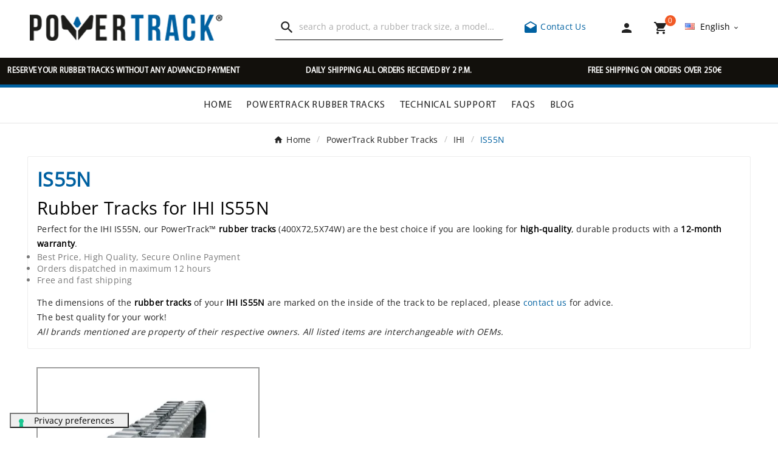

--- FILE ---
content_type: text/html; charset=utf-8
request_url: https://www.powertrack.it/en/2370-IS55N
body_size: 14570
content:
 

<!doctype html><html lang="en"><head><script>(function(w,i,g){w[g]=w[g]||[];if(typeof w[g].push=='function')w[g].push(i)})
(window,'GTM-TMS59SQ','google_tags_first_party');</script><script>(function(w,d,s,l){w[l]=w[l]||[];(function(){w[l].push(arguments);})('set', 'developer_id.dY2E1Nz', true);
		var f=d.getElementsByTagName(s)[0],
		j=d.createElement(s);j.async=true;j.src='/z3a3/';
		f.parentNode.insertBefore(j,f);
		})(window,document,'script','dataLayer');</script><link rel="preload" href="//s2.staticpowertrack.com/themes/v1_bicycle_95_child/assets/fonts/OpenSans/OpenSans-Regular.woff2" as="font" type="font/woff2" crossorigin="anonymous" /><link rel="preload" href="//s2.staticpowertrack.com/themes/v1_bicycle_95_child/assets/fonts/BebasNeue/BebasNeue-Regular.woff2" as="font" type="font/woff2" crossorigin="anonymous" /><link rel="preload" href="//s2.staticpowertrack.com/themes/v1_bicycle_95_child/assets/fonts/Myriad/MYRIADPRO-REGULAR.woff2" as="font" type="font/woff2" crossorigin="anonymous" /><link rel="preload" href="//s2.staticpowertrack.com/themes/v1_bicycle_95_child/assets/css/570eb83859dc23dd0eec423a49e147fe.woff2" as="font" type="font/woff2" crossorigin="anonymous" />    <!-- Meta Pixel Code -->
    <script>
    !function(f,b,e,v,n,t,s)
    {if(f.fbq)return;n=f.fbq=function(){n.callMethod?
    n.callMethod.apply(n,arguments):n.queue.push(arguments)};
    if(!f._fbq)f._fbq=n;n.push=n;n.loaded=!0;n.version='2.0';
    n.queue=[];t=b.createElement(e);t.async=!0;
    t.src=v;s=b.getElementsByTagName(e)[0];
    s.parentNode.insertBefore(t,s)}(window, document,'script',
    'https://connect.facebook.net/en_US/fbevents.js');
    fbq('init', '335002753855246');
    fbq('track', 'PageView');
    </script>
    <noscript><img height="1" width="1" style="display:none"
    src="https://www.facebook.com/tr?id=335002753855246&ev=PageView&noscript=1"
    /></noscript>
    <!-- End Meta Pixel Code -->
    <meta charset="utf-8"><meta http-equiv="x-ua-compatible" content="ie=edge"><script type="application/ld+json">
  {
    "@context": "https://schema.org",
    "@type": "Organization",
    "name" : "PowerTrack",
    "url" : "https://www.powertrack.it/en/",
    "logo": {
      "@type": "ImageObject",
      "url":"https://s2.staticpowertrack.com/img/logo-16802775822.png"
    }
  }
</script>

<script type="application/ld+json">
  {
    "@context": "https://schema.org",
    "@type": "WebPage",
    "isPartOf": {
      "@type": "WebSite",
      "url":  "https://www.powertrack.it/en/",
      "name": "PowerTrack"
    },
    "name": "Rubber Tracks for IHI IS55N (400X72,5X74W) - Powertrack",
    "url":  "https://www.powertrack.it/en/2370-IS55N"
  }
</script>


  <script type="application/ld+json">
    {
      "@context": "https://schema.org",
      "@type": "BreadcrumbList",
      "itemListElement": [
                      {
              "@type": "ListItem",
              "position": 1,
              "name": "Home",
              "item": "https://www.powertrack.it/en/"
              },                        {
              "@type": "ListItem",
              "position": 2,
              "name": "PowerTrack Rubber Tracks",
              "item": "https://www.powertrack.it/en/12-powertrack-rubber-tracks"
              },                        {
              "@type": "ListItem",
              "position": 3,
              "name": "IHI",
              "item": "https://www.powertrack.it/en/2134-IHI"
              },                        {
              "@type": "ListItem",
              "position": 4,
              "name": "IS55N",
              "item": "https://www.powertrack.it/en/2370-IS55N"
              }            ]
          }
  </script>
<script type="application/ld+json">
{
	"@context": "https://schema.org",
	"@type": "ItemList",
	"name": "Rubber Tracks for IHI IS55N (400X72,5X74W) - Powertrack",
	"numberOfItems": 1,
	"itemListElement": [
				{
			"@type": "ListItem",
			"position": 1,
			"name": "Rubber track 400x72,5x74w",
			"url": "https://www.powertrack.it/en/powertrack-rubber-tracks/1973-rubber-tracks-for-miniexcavators-400x725x74w-0793596794070.html"
			}		]
}
</script>

<title>Rubber Tracks for IHI IS55N (400X72,5X74W) - Powertrack</title><script data-keepinline="true">
    var ajaxGetProductUrl = '//www.powertrack.it/en/module/cdc_googletagmanager/async';
    var ajaxShippingEvent = 1;
    var ajaxPaymentEvent = 1;

/* datalayer */
dataLayer = window.dataLayer || [];
    let cdcDatalayer = {"pageCategory":"category","event":"view_item_list","ecommerce":{"currency":"EUR","items":[{"item_name":"Rubber track 400x72,5x74w","item_id":"1973","price":"680","price_tax_exc":"680","price_tax_inc":"829.6","item_brand":"Powertrack","item_category":"PowerTrack Rubber Tracks","item_list_name":"IS55N","item_list_id":"cat_2370","index":1,"quantity":1,"google_business_vertical":"retail"}]}};
    dataLayer.push(cdcDatalayer);

/* call to GTM Tag */
(function(w,d,s,l,i){w[l]=w[l]||[];w[l].push({'gtm.start':
new Date().getTime(),event:'gtm.js'});var f=d.getElementsByTagName(s)[0],
j=d.createElement(s),dl=l!='dataLayer'?'&l='+l:'';j.async=true;j.src=
'https://www.googletagmanager.com/gtm.js?id='+i+dl;f.parentNode.insertBefore(j,f);
})(window,document,'script','dataLayer','GTM-TMS59SQ');

/* async call to avoid cache system for dynamic data */
dataLayer.push({
  'event': 'datalayer_ready'
});
</script><meta name="description" content="PowerTrack rubber tracks for IHI IS55N: high quality, durability guaranteed 12 months. Best price and free shipping. OEM interchangeable tracks."><meta name="keywords" content="IHI, IS55N, 400X72,5X74W, PowerTrack, rubber tracks, high quality, durability, 12 months warranty, best price, free shipping, OEM interchangeable tracks"><link rel="canonical" href="https://www.powertrack.it/en/2370-IS55N"><link rel="alternate" href="https://www.powertrack.it/it/2370-IS55N" hreflang="it"><link rel="alternate" href="https://www.powertrack.it/en/2370-IS55N" hreflang="en-us"><link rel="alternate" href="https://www.powertrack.it/en/2370-IS55N" hreflang="x-default"><meta property="og:title" content="Rubber Tracks for IHI IS55N (400X72,5X74W) - Powertrack" /><meta property="og:description" content="PowerTrack rubber tracks for IHI IS55N: high quality, durability guaranteed 12 months. Best price and free shipping. OEM interchangeable tracks." /><meta property="og:url" content="https://www.powertrack.it/en/2370-IS55N" /><meta property="og:site_name" content="PowerTrack" /><meta property="og:type" content="website" /><meta name="viewport" content="width=device-width, initial-scale=1"><link rel="apple-touch-icon" sizes="180x180" href="/apple-touch-icon.png?1680788459"><link rel="icon" type="image/png" sizes="32x32" href="/favicon-32x32.png?1680788459"><link rel="icon" type="image/png" sizes="16x16" href="/favicon-16x16.png?1680788459"><link rel="manifest" href="/site.webmanifest?1680788459"><link rel="mask-icon" href="/safari-pinned-tab.svg?1680788459" color="#5bbad5"><meta name="msapplication-TileColor" content="#da532c"><meta name="theme-color" content="#ffffff"><link rel="stylesheet" href="https://s1.staticpowertrack.com/themes/v1_bicycle_95_child/assets/cache/theme-fbde18132.css" type="text/css" media="all"><link rel="stylesheet" href="//s2.staticpowertrack.com/themes/v1_bicycle_95_child/assets/css/custom_v1_bicycle_95_child.css" type="text/css" media="all"><style>.tvfooter-product-sticky-bottom.sticky{
display:none;
}</style><script>var ASSearchUrl = "https:\/\/www.powertrack.it\/en\/module\/pm_advancedsearch4\/advancedsearch4";var TVCMSCUSTOMSETTING_BOTTOM_OPTION = "0";var TVCMSCUSTOMSETTING_DARK_MODE_INPUT = "0";var TVCMSCUSTOMSETTING_HOVER_IMG = "0";var TVCMSCUSTOMSETTING_MAIN_MENU_STICKY = "1";var TVCMSCUSTOMSETTING_PRODUCT_PAGE_BOTTOM_STICKY_STATUS = "0";var TVCMSCUSTOMSETTING_VERTICAL_MENU_OPEN = "0";var TVCMSCUSTOMSETTING_WOW_JS = "0";var TVCMSCUSTOMSETTING_iso_code_country = false;var TVCMSFRONTSIDE_THEME_SETTING_SHOW = false;var as4_orderBySalesAsc = "Sales: Lower first";var as4_orderBySalesDesc = "Sales: Highest first";var baseDir = "https:\/\/www.powertrack.it\/";var getThemeOptionsLink = "https:\/\/www.powertrack.it\/en\/module\/tvcmsthemeoptions\/default";var gettvcmsmegamenulink = "https:\/\/www.powertrack.it\/en\/module\/tvcmsmegamenu\/default";var gettvcmsspecialproductslink = "https:\/\/www.powertrack.it\/en\/module\/tvcmsspecialproducts\/default";var gettvcmstabproductslink = "https:\/\/www.powertrack.it\/en\/module\/tvcmstabproducts\/default";var prestashop = {"cart":{"products":[],"totals":{"total":{"type":"total","label":"Total","amount":0,"value":"\u20ac0.00"},"total_including_tax":{"type":"total","label":"Total (VAT incl.)","amount":0,"value":"\u20ac0.00"},"total_excluding_tax":{"type":"total","label":"Total (VAT excl.)","amount":0,"value":"\u20ac0.00"}},"subtotals":{"products":{"type":"products","label":"Subtotal","amount":0,"value":"\u20ac0.00"},"discounts":null,"shipping":{"type":"shipping","label":"Shipping","amount":0,"value":""},"tax":{"type":"tax","label":"VAT incl.","amount":0,"value":"\u20ac0.00"}},"products_count":0,"summary_string":"0 items","vouchers":{"allowed":1,"added":[]},"discounts":[],"minimalPurchase":0,"minimalPurchaseRequired":""},"currency":{"id":1,"name":"Euro","iso_code":"EUR","iso_code_num":"978","sign":"\u20ac"},"customer":{"lastname":"","firstname":"","email":"","birthday":"0000-00-00","newsletter":"0","newsletter_date_add":"0000-00-00 00:00:00","optin":"0","website":null,"company":null,"siret":null,"ape":null,"is_logged":false,"gender":{"type":null,"name":null},"addresses":[]},"language":{"name":"English (English)","iso_code":"en","locale":"en-US","language_code":"en-us","is_rtl":"0","date_format_lite":"m\/d\/Y","date_format_full":"m\/d\/Y H:i:s","id":2},"page":{"title":"","canonical":"https:\/\/www.powertrack.it\/en\/2370-IS55N","meta":{"title":"Rubber Tracks for IHI IS55N (400X72,5X74W) - Powertrack","description":"PowerTrack rubber tracks for IHI IS55N: high quality, durability guaranteed 12 months. Best price and free shipping. OEM interchangeable tracks.","keywords":"IHI, IS55N, 400X72,5X74W, PowerTrack, rubber tracks, high quality, durability, 12 months warranty, best price, free shipping, OEM interchangeable tracks","robots":"index"},"page_name":"category","body_classes":{"lang-en":true,"lang-rtl":false,"country-IT":true,"currency-EUR":true,"layout-left-column":true,"page-category":true,"tax-display-enabled":true,"category-id-2370":true,"category-IS55N":true,"category-id-parent-2134":true,"category-depth-level-4":true},"admin_notifications":[]},"shop":{"name":"PowerTrack","logo":"https:\/\/s2.staticpowertrack.com\/img\/logo-16802775822.png","stores_icon":"https:\/\/s2.staticpowertrack.com\/img\/logo_stores.png","favicon":"https:\/\/s2.staticpowertrack.com\/img\/favicon.ico"},"urls":{"base_url":"https:\/\/www.powertrack.it\/","current_url":"https:\/\/www.powertrack.it\/en\/2370-IS55N","shop_domain_url":"https:\/\/www.powertrack.it","img_ps_url":"https:\/\/s2.staticpowertrack.com\/img\/","img_cat_url":"https:\/\/s1.staticpowertrack.com\/img\/c\/","img_lang_url":"https:\/\/s3.staticpowertrack.com\/img\/l\/","img_prod_url":"https:\/\/s2.staticpowertrack.com\/img\/p\/","img_manu_url":"https:\/\/s3.staticpowertrack.com\/img\/m\/","img_sup_url":"https:\/\/s1.staticpowertrack.com\/img\/su\/","img_ship_url":"https:\/\/s3.staticpowertrack.com\/img\/s\/","img_store_url":"https:\/\/s1.staticpowertrack.com\/img\/st\/","img_col_url":"https:\/\/s3.staticpowertrack.com\/img\/co\/","img_url":"https:\/\/s3.staticpowertrack.com\/themes\/v1_bicycle_95_child\/assets\/img\/","css_url":"https:\/\/s1.staticpowertrack.com\/themes\/v1_bicycle_95_child\/assets\/css\/","js_url":"https:\/\/s1.staticpowertrack.com\/themes\/v1_bicycle_95_child\/assets\/js\/","pic_url":"https:\/\/s2.staticpowertrack.com\/upload\/","pages":{"address":"https:\/\/www.powertrack.it\/en\/address","addresses":"https:\/\/www.powertrack.it\/en\/addresses","authentication":"https:\/\/www.powertrack.it\/en\/login","cart":"https:\/\/www.powertrack.it\/en\/cart","category":"https:\/\/www.powertrack.it\/en\/index.php?controller=category","cms":"https:\/\/www.powertrack.it\/en\/index.php?controller=cms","contact":"https:\/\/www.powertrack.it\/en\/contact-us","discount":"https:\/\/www.powertrack.it\/en\/discount","guest_tracking":"https:\/\/www.powertrack.it\/en\/guest-tracking","history":"https:\/\/www.powertrack.it\/en\/order-history","identity":"https:\/\/www.powertrack.it\/en\/identity","index":"https:\/\/www.powertrack.it\/en\/","my_account":"https:\/\/www.powertrack.it\/en\/my-account","order_confirmation":"https:\/\/www.powertrack.it\/en\/order-confirmation","order_detail":"https:\/\/www.powertrack.it\/en\/order-detail","order_follow":"https:\/\/www.powertrack.it\/en\/order-follow","order":"https:\/\/www.powertrack.it\/en\/order","order_return":"https:\/\/www.powertrack.it\/en\/index.php?controller=order-return","order_slip":"https:\/\/www.powertrack.it\/en\/credit-slip","pagenotfound":"https:\/\/www.powertrack.it\/en\/page-not-found","password":"https:\/\/www.powertrack.it\/en\/password-recovery","pdf_invoice":"https:\/\/www.powertrack.it\/en\/index.php?controller=pdf-invoice","pdf_order_return":"https:\/\/www.powertrack.it\/en\/index.php?controller=pdf-order-return","pdf_order_slip":"https:\/\/www.powertrack.it\/en\/index.php?controller=pdf-order-slip","prices_drop":"https:\/\/www.powertrack.it\/en\/prices-drop","product":"https:\/\/www.powertrack.it\/en\/index.php?controller=product","search":"https:\/\/www.powertrack.it\/en\/search","sitemap":"https:\/\/www.powertrack.it\/en\/sitemap","stores":"https:\/\/www.powertrack.it\/en\/stores","supplier":"https:\/\/www.powertrack.it\/en\/supplier","register":"https:\/\/www.powertrack.it\/en\/login?create_account=1","order_login":"https:\/\/www.powertrack.it\/en\/order?login=1"},"alternative_langs":{"it":"https:\/\/www.powertrack.it\/it\/2370-IS55N","en-us":"https:\/\/www.powertrack.it\/en\/2370-IS55N"},"theme_assets":"\/themes\/v1_bicycle_95_child\/assets\/","actions":{"logout":"https:\/\/www.powertrack.it\/en\/?mylogout="},"no_picture_image":{"bySize":{"side_product_default":{"url":"https:\/\/s1.staticpowertrack.com\/img\/p\/default-side_product_default.jpg","width":86,"height":86},"small_default":{"url":"https:\/\/s2.staticpowertrack.com\/img\/p\/default-small_default.jpg","width":98,"height":98},"cart_default":{"url":"https:\/\/s1.staticpowertrack.com\/img\/p\/default-cart_default.jpg","width":125,"height":125},"add_cart_def":{"url":"https:\/\/s1.staticpowertrack.com\/img\/p\/default-add_cart_def.jpg","width":200,"height":200},"sp_pd_main_img":{"url":"https:\/\/s2.staticpowertrack.com\/img\/p\/default-sp_pd_main_img.jpg","width":365,"height":225},"pd_custom":{"url":"https:\/\/s2.staticpowertrack.com\/img\/p\/default-pd_custom.jpg","width":452,"height":452},"home_default":{"url":"https:\/\/s3.staticpowertrack.com\/img\/p\/default-home_default.jpg","width":513,"height":513},"medium_default":{"url":"https:\/\/s2.staticpowertrack.com\/img\/p\/default-medium_default.jpg","width":513,"height":513},"pd4_def":{"url":"https:\/\/s3.staticpowertrack.com\/img\/p\/default-pd4_def.jpg","width":724,"height":724},"large_default":{"url":"https:\/\/s1.staticpowertrack.com\/img\/p\/default-large_default.jpg","width":800,"height":800}},"small":{"url":"https:\/\/s1.staticpowertrack.com\/img\/p\/default-side_product_default.jpg","width":86,"height":86},"medium":{"url":"https:\/\/s2.staticpowertrack.com\/img\/p\/default-pd_custom.jpg","width":452,"height":452},"large":{"url":"https:\/\/s1.staticpowertrack.com\/img\/p\/default-large_default.jpg","width":800,"height":800},"legend":""}},"configuration":{"display_taxes_label":true,"display_prices_tax_incl":true,"is_catalog":false,"show_prices":true,"opt_in":{"partner":false},"quantity_discount":{"type":"discount","label":"Unit discount"},"voucher_enabled":1,"return_enabled":0},"field_required":[],"breadcrumb":{"links":[{"title":"Home","url":"https:\/\/www.powertrack.it\/en\/"},{"title":"PowerTrack Rubber Tracks","url":"https:\/\/www.powertrack.it\/en\/12-powertrack-rubber-tracks"},{"title":"IHI","url":"https:\/\/www.powertrack.it\/en\/2134-IHI"},{"title":"IS55N","url":"https:\/\/www.powertrack.it\/en\/2370-IS55N"}],"count":4},"link":{"protocol_link":"https:\/\/","protocol_content":"https:\/\/"},"time":1768470083,"static_token":"8f39ab9ffadde3f746265a7f079dc746","token":"3b1db80f6129235cab7388091b9b4b4b","debug":false,"modules":{"powertrackmodulevarious":null}};var static_token = "8f39ab9ffadde3f746265a7f079dc746";var tvMainSmartSpeed = "600";var tvcms_base_dir = "https:\/\/www.powertrack.it\/";var tvcms_setting = true;var tvthemename = "v1_bicycle_95_child";</script><script>
                var jprestaUpdateCartDirectly = 1;
                var jprestaUseCreativeElements = 0;
                </script><script>
pcRunDynamicModulesJs = function() {
// Autoconf - 2025-04-05T15:56:53+00:00
// blockwishlist
if (typeof productsAlreadyTagged != 'undefined') {
    productsAlreadyTagged.forEach(function(product) {
        let selector = `[data-id-product="${product.id_product}"] .wishlist-button-add`;
        let elements = document.querySelectorAll(selector); 
        elements.forEach(function(element) {
            if (element && element.__vue__) {
                element.__vue__.toggleCheck();
                element.__vue__.idList = parseInt(product.id_wishlist);
            }
        });
    });
}
// productcomments
if ($.fn.rating) $('input.star').rating();
if ($.fn.rating) $('.auto-submit-star').rating();
if ($.fn.fancybox) $('.open-comment-form').fancybox({'hideOnContentClick': false});
// ps_shoppingcart
// Cart is refreshed from HTML to be faster
};</script><script type="text/javascript">
                var cart_url = '//www.powertrack.it/en/cart?action=show';
        </script>
<link rel="dns-prefetch" href="https://www.powertrack.it" /><link rel="preconnect" href="https://s1.staticpowertrack.com/" crossorigin><link rel="preconnect" href="https://s2.staticpowertrack.com/" crossorigin><link rel="preconnect" href="https://s3.staticpowertrack.com/" crossorigin><link rel="preconnect" href="https://fonts.gstatic.com" crossorigin><link rel="preconnect" href="https://images.staticpowertrack.com/" crossorigin><link as="style" rel="stylesheet preload" type="text/css" href="//s2.staticpowertrack.com/themes/v1_bicycle_95_child/assets/css/material-fonts.css" /><link as="style" rel="stylesheet preload" type="text/css" href="//s2.staticpowertrack.com/themes/v1_bicycle_95_child/assets/css/poppins.css" />
</head><body id="category" class="lang-en country-it currency-eur layout-left-column page-category tax-display-enabled category-id-2370 category-is55n category-id-parent-2134 category-depth-level-4 text1-dark  text2-dark"  data-mouse-hover-img='0' data-menu-sticky='1'><!-- Google Tag Manager (noscript) -->
<noscript><iframe src="https://www.googletagmanager.com/ns.html?id=GTM-TMS59SQ"
height="0" width="0" style="display:none;visibility:hidden"></iframe></noscript>
<!-- End Google Tag Manager (noscript) -->
<main><div class="tv-main-div " ><header id="header">    <div class="tvcmsdesktop-top-header-wrapper header-2" data-header-layout="2"><div class='tvheader-offer-wrapper tvforce-hide'></div><div class='container-fluid tvcmsdesktop-top-second hidden-md-down'><div class="container"><div class="row tvcmsdesktop-top-header-box"><div class='col-lg-4 col-md-4 col-xl-4 col-sm-12 tvcms-header-logo-wrapper'><div class="hidden-sm-down tvcms-header-logo" id="tvcmsdesktop-logo"><div class="tv-header-logo"><a href="https://www.powertrack.it/en/"><img class="logo img-responsive" src="https://s2.staticpowertrack.com/img/logo-16802775822.png" alt="PowerTrack" width="321" height="43" style="width: 321px; aspect-ratio: 321 / 43"></a></div></div></div><div class="col-lg-4 col-md-4 col-xl-4 col-sm-12 tvcmsheader-search"><div class='tvcmssearch-wrapper' id="_desktop_search">    <div class="search-widget tvcmsheader-search" data-search-controller-url="//www.powertrack.it/en/search"><div class="tvsearch-top-wrapper"><div class="tvheader-sarch-display"><div class="tvheader-search-display-icon"><div class="tvsearch-open"><i class='material-icons'>&#xe8b6;</i></div><div class="tvsearch-close"><i class='material-icons'>&#xe5cd;</i></div></div></div><div class="tvsearch-header-display-wrappper tvsearch-header-display-full"><form method="get" action="//www.powertrack.it/en/search"><input type="hidden" name="controller" value="search" /><div class="tvheader-top-search-wrapper"><button type="submit" class="tvheader-search-btn" aria-label="Search"><i class='material-icons'>&#xe8b6;</i></button></div><div class="tvheader-top-search"><div class="tvheader-top-search-wrapper-info-box"><input type="text" name="s" class='tvcmssearch-words' placeholder="search a product, a rubber track size, a model…" aria-label="Search" autocomplete="off" /></div></div></form><div class='tvsearch-result'></div></div></div></div></div></div><div class="col-lg-4 col-md-4 col-xl-4 col-sm-12 tvcmsheader-nav-right"><div class="phone-block"><a href="https://www.powertrack.it/en/contact-us" title="Contact Us"><i class="material-icons">&#xe151;</i> Contact Us</a></div><div class="tv-contact-account-cart-wrapper"><div id='tvcmsdesktop-account-button'><div class="tv-header-account tv-account-wrapper tvcms-header-myaccount"><button class="btn-unstyle tv-myaccount-btn tv-myaccount-btn-desktop" name="User Icon" aria-label="User Icon"><a href="https://www.powertrack.it/en/my-account" class="tvmyccount"><i class="material-icons">&#xe7fd;</i></a></button><ul class="dropdown-menu tv-account-dropdown tv-dropdown"><li class="tvcms-signin"><div id="dyn6968b64389185" class="dynhook pc_displayNavCustomerSignInBlock_19" data-module="19" data-hook="displayNavCustomerSignInBlock" data-hooktype="w" data-hookargs=""><div class="loadingempty"></div><div id="tvcmsdesktop-user-info" class="tvcms-header-sign user-info tvheader-sign"><a href="https://www.powertrack.it/en/my-account" class="tvhedaer-sign-btn" title="Log into your customer account" rel="nofollow"><i class="material-icons">&#xe7fd;</i><span class="tvhedaer-sign-span">Sign in</span></a></div></div></li><li class="ttvcms-wishlist-icon"></li><li class="tvheader-compare"></li><li class="tvheader-currency"></li></ul></div></div><div id="_desktop_cart_manage" class="tvcms-header-cart"><div id="_desktop_cart"><div class="blockcart cart-preview inactive tv-header-cart" data-refresh-url="//www.powertrack.it/en/module/ps_shoppingcart/ajax"><div class="tvheader-cart-wrapper "><div class='tvheader-cart-btn-wrapper'><a rel="nofollow" href="JavaScript:void(0);" data-url='//www.powertrack.it/en/cart?action=show' title='Cart'><div class="tvcart-icon-text-wrapper"><div class="tv-cart-icon tvheader-right-icon tv-cart-icon-main"><i class="material-icons shopping-cart">&#xe8cc;</i></div><div class="tv-cart-cart-inner"><span class="cart-products-count">0</span></div></div></a></div><div class="ttvcmscart-show-dropdown-right"><div class="ttvcart-no-product"><div class="ttvcart-close-title-count tdclose-btn-wrap"><button class="ttvclose-cart"></button><div class="ttvcart-top-title"><div class="cart_title">Shopping Cart</div></div><div class="ttvcart-counter"><span class="ttvcart-products-count">0</span></div></div><div class='ttvcart-no-product-label'>Your cart is empty<div class="linksCartBtt"><a href="https://www.powertrack.it/en/12-powertrack-rubber-tracks">Rubber tracks</a><a class="help" href="https://www.powertrack.it/en/contact-us">Help</a><a class="help" href="/en/faqs">FAQ</a></div></div></div></div><!-- Start DropDown header cart --></div></div></div></div></div><div id="tvcmsdesktop-language-selector" class="tvcms-header-language tvheader-language-wrapper"><div class="tvheader-language-btn-wrapper"><button class="btn-unstyle tv-language-btn"> <img class="lang-flag tv-img-responsive" src="https://s3.staticpowertrack.com/img/l/2.jpg" alt="English" height="11" width="16" /> <span class="tv-language-span">English</span><i class="material-icons expand-more">&#xe313;</i></button><ul class="tv-language-dropdown tv-dropdown"><li > <a href="https://www.powertrack.it/it/2370-IS55N" title='Italiano'> <img class="lang-flag tv-img-responsive" src="https://s3.staticpowertrack.com/img/l/1.jpg" alt="Italiano" height="11" width="16" /> <span>Italiano</span></a></li><li class="current" > <a href="https://www.powertrack.it/en/2370-IS55N" title='English'> <img class="lang-flag tv-img-responsive" src="https://s3.staticpowertrack.com/img/l/2.jpg" alt="English" height="11" width="16" /> <span>English</span></a></li></ul></div></div></div></div></div></div><div class="tvcms-header-menu-offer-wrapper tvcmsheader-sticky"><div class="position-static tvcms-header-menu"><div class='tvcmsmain-menu-wrapper'>    <div class="container-fluid mt-5 back-news">
        <div class="row">
                                                    				<div class="col-md-4 col-sm-12 col-xs-12 news-scroll news-1">
					<p>RESERVE YOUR RUBBER TRACKS WITHOUT ANY ADVANCED PAYMENT</p>
				</div>
            				<div class="col-md-4 col-sm-12 col-xs-12 news-scroll news-2">
					<p>DAILY SHIPPING ALL ORDERS RECEIVED BY 2 P.M.</p>
				</div>
            				<div class="col-md-4 col-sm-12 col-xs-12 news-scroll news-3">
					<p>FREE SHIPPING ON ORDERS OVER 250€</p>
				</div>
                    </div>
    </div>
<div id='tvdesktop-megamenu'><div class="container_tv_megamenu"><div id="tv-menu-horizontal" class="tv-menu-horizontal clearfix"><ul class="menu-content"><li class="tvmega-menu-title">Mega Menu</li><li class="level-1 "><a href="https://www.powertrack.it/en/"><span>Home</span></a><span class="icon-drop-mobile"></span></li><li class="level-1 "><a href="https://www.powertrack.it/en/12-powertrack-rubber-tracks"><span>PowerTrack Rubber Tracks</span></a><span class="icon-drop-mobile"></span></li><li class="level-1 "><a href="https://www.powertrack.it/en/content/9-technical-support"><span>Technical Support</span></a><span class="icon-drop-mobile"></span></li><li class="level-1 "><a href="/en/faqs"><span>FAQs</span></a><span class="icon-drop-mobile"></span></li><li class="level-1 "><a href="/en/blog"><span>BLOG</span></a><span class="icon-drop-mobile"></span></li></ul></div></div></div></div><div class="tvcmsdesktop-contact tvforce-hide"><div id="_desktop_contact_link" class=""><div id="contact-link"><a href="https://www.powertrack.it/en/contact-us" title="Contact Us"><span>Contact Us</span></a></div></div></div></div></div></div>    <div id='tvcms-mobile-view-header' class="hidden-lg-up tvheader-mobile-layout mh1 mobile-header-1" data-header-mobile-layout="1"><div class="tvcmsmobile-top-wrapper"><div class='tvmobileheader-offer-wrapper col-sm-12'></div></div><div class='tvcmsmobile-header-menu-offer-text tvcmsheader-sticky'><div class="tvcmsmobile-header-menu col-sm-1 col-xs-2"><div class="tvmobile-sliderbar-btn"><a href="JavaScript:void(0);" title=""><i class='material-icons'>&#xe5d2;</i></a></div><div class="tvmobile-slidebar"><div class="tvmobile-dropdown-close"><a href=""><i class='material-icons'>&#xe14c;</i></a></div><div id='tvmobile-megamenu'></div><div class="tvcmsmobile-contact"></div><div id='tvmobile-lang'></div><div id='tvmobile-curr'></div></div></div><div class="tvcmsmobile-header-logo-right-wrapper col-md-4 col-sm-12"><div id='tvcmsmobile-header-logo'></div></div><div class="col-sm-7 col-xs-10 tvcmsmobile-cart-acount-text"><div id="tvcmsmobile-account-button"></div><div id="tvmobile-cart"></div></div></div><div class='tvcmsmobile-header-search-logo-wrapper'><div class="tvcmsmobile-header-search col-md-12 col-sm-12"><div id="tvcmsmobile-search"></div></div></div>    <div class="container-fluid mt-5 back-news">
        <div class="row">
                                                    				<div class="col-md-4 col-sm-12 col-xs-12 news-scroll news-1">
					<p>RESERVE YOUR RUBBER TRACKS WITHOUT ANY ADVANCED PAYMENT</p>
				</div>
            				<div class="col-md-4 col-sm-12 col-xs-12 news-scroll news-2">
					<p>DAILY SHIPPING ALL ORDERS RECEIVED BY 2 P.M.</p>
				</div>
            				<div class="col-md-4 col-sm-12 col-xs-12 news-scroll news-3">
					<p>FREE SHIPPING ON ORDERS OVER 250€</p>
				</div>
                    </div>
    </div>
</div></header><aside id="notifications"><div class="container"></div></aside><div id="wrapper"><div id="wrappertop"></div><div class=" container  tv-left-layout"><nav data-depth="4" class="breadcrumb"><ol itemscope itemtype="http://schema.org/BreadcrumbList"><li itemprop="itemListElement" itemscope itemtype="http://schema.org/ListItem"><a itemprop="item" href="https://www.powertrack.it/en/"><span itemprop="name">Home</span></a><meta itemprop="position" content="1"></li><li itemprop="itemListElement" itemscope itemtype="http://schema.org/ListItem"><a itemprop="item" href="https://www.powertrack.it/en/12-powertrack-rubber-tracks"><span itemprop="name">PowerTrack Rubber Tracks</span></a><meta itemprop="position" content="2"></li><li itemprop="itemListElement" itemscope itemtype="http://schema.org/ListItem"><a itemprop="item" href="https://www.powertrack.it/en/2134-IHI"><span itemprop="name">IHI</span></a><meta itemprop="position" content="3"></li><li itemprop="itemListElement" itemscope itemtype="http://schema.org/ListItem"><a itemprop="item" href="https://www.powertrack.it/en/2370-IS55N"><span itemprop="name">IS55N</span></a><meta itemprop="position" content="4"></li></ol></nav><div class="row"><div id="left-column" class="col-xl-2 col-lg-12 col-md-12 col-sm-12 col-xs-12 tv-left-right-panel-hide"><div class="theiaStickySidebar"><div class='tvleft-column-remove'><div class="tvleft-column-close-btn"></div></div></div></div><div id="content-wrapper" class="left-column  col-xl-12 col-lg-12 col-md-12 col-sm-12 col-xs-12 "><div id="main"><div class="block-category card card-block clearfix tv-category-block-wrapper"><div class="tv-all-page-main-title-wrapper"><div class="tv-all-page-main-title">IS55N</div></div><div id="category-description" class="text-muted"><h1>Rubber Tracks for IHI IS55N</h1>
<p>Perfect for the IHI IS55N, our PowerTrack™ <strong>rubber tracks</strong> (400X72,5X74W) are the best choice if you are looking for <strong>high-quality</strong>, durable products with a <strong>12-month warranty</strong>.</p>
<ul>
<li>Best Price, High Quality, Secure Online Payment</li>
<li>Orders dispatched in maximum 12 hours</li>
<li>Free and fast shipping</li>
</ul>
<p>The dimensions of the <strong>rubber tracks</strong> of your <strong>IHI IS55N</strong> are marked on the inside of the track to be replaced, please <a href="/en/contact-us" title="concact us">contact us</a> for advice.</p>
<p>The best quality for your work!</p>
<p><em>All brands mentioned are property of their respective owners. All listed items are interchangeable with OEMs.</em></p></div></div><div class="container-fluid" style="margin-top:20px"><div class="row"></div></div><div id="products" class="grid"><div>    </div><div ></div><div><div id="js-product-list" class="tvall-block-box-shadows"><div class="tvgrid-list-view-product"><div class="products"><article class="item  product-miniature js-product-miniature col-xl-3 col-lg-4 col-md-6 col-sm-6 col-xs-12 tv-grid-list-wrapper-info-box tvall-product-wrapper-info-box" data-id-product="1973" data-id-product-attribute="0"><div class="thumbnail-container">	<div class="tvproduct-wrapper grid"><div class="tvproduct-image"><a href="https://www.powertrack.it/en/powertrack-rubber-tracks/1973-rubber-tracks-for-miniexcavators-400x725x74w-0793596794070.html" class="thumbnail product-thumbnail" itemprop="url"><img src="https://images.staticpowertrack.com/MRcUFOnyQzWJEWVKARY38w/3245397b-45dd-470d-01d5-6ff55f04c900/listing"alt="Rubber track 400X72,5X74W"class="tvproduct-defult-img tv-img-responsive"height="256px"width="256px"loading="lazy"></a><ul class="tvproduct-flags tvproduct-online-new-wrapper"></ul><ul class="tvproduct-flags tvproduct-sale-pack-wrapper"></ul><div class="tvproduct-btn-color"><div class='tvproduct-hover-btn'><div class=" tvproduct-quick-btn"><a class="quick-view" href="#" data-link-action="quickview" data-toggle="tvtooltip" data-placement="top" data-html="true" title="Quick View" data-original-title="Quick View"><div class="tvproduct-quick-icon"><i class="material-icons search">&#xe417;</i></div></a></div></div></div></div><div class="tvproduct-info-box-wrapper"><div class="product-description"><div class="tvproduct-name product-title"><a href="https://www.powertrack.it/en/powertrack-rubber-tracks/1973-rubber-tracks-for-miniexcavators-400x725x74w-0793596794070.html"><h2>Rubber track 400x72,5x74w</h2></a></div><div class="tv-product-price tvproduct-name-price-wrapper" onclick="goToProduct(this);";><div class="product-price-and-shipping"><div class="row_prod_warranty">
					12 MONTHS WARRANTY
</div>
<span class="price">€829.60</span>   <div class="rowPriceCoppia">
        <div class="dib"><div class="qtCoppia">x2</div></div>
                <div class="dib"><div class='barr'>€1,659.20</div></div>
        <div class="dib">€1,543.06</div>
        <div class="taxLabel">
                         VAT incl.
                   </div>
    </div>
</div></div></div></div></div>
</div><div class="tvproduct-cart-btn"><form action="https://www.powertrack.it/en/cart" method="post"><input type="hidden" name="id_product" value="1973"><input type="hidden" name="qty" value="1"><input type="hidden" name="token" value="8f39ab9ffadde3f746265a7f079dc746"><button data-button-action="add-to-cart" type="submit" class="btn add-to-cart tvproduct-add-to-cart "  data-toggle="tvtooltip" data-placement="top" data-html="true" data-original-title="Add To Cart"><span class="tvproduct-add-to-cart-label">Add To Cart</span></button></form></div></article></div></div><nav class="pagination tvcms-all-pagination"><div class="col-md-6 tv-pagination-result pl-0" ><div class="tv-pagination-content">Showing 1-1 of 1 item(s)</div></div><div class="col-md-6 tv-pagination-number pr-0"></div></nav></div></div><div id="js-product-list-bottom"><div id="js-product-list-bottom"></div></div></div></div></div></div><div class="half-wrapper-backdrop"></div></div></div><footer id="footer"><div class="footer-container tvcmsfooter-background-image footer-4" data-footer-layout="4" > <div class="container tvfooter-logo-link-wrapper"><div class='tvfooter-storelogo-imformation row'><div class="tvfooter-storelogo-weapper col-xl-3 col-lg-3 col-md-12 links"><div class="tvfooter-storelogo-inner clearfix">	<div class='tvfooter-about-logo-wrapper tvfooter-logo-block'><div class='tvfooter-img-block'><img src="https://s2.staticpowertrack.com/modules/tvcmsfooterlogo/views/img/Powertrack-logo_20230419133326.png" alt="Powertrack" height="43" width="321" class="tv-img-responsive" loading="lazy"/></div><div class='tvfooter-logo-desc'> <br /><br />&bull; High quality Rubber Tracks at the Best price of the market<br /><br />&bull; 80+ more different brands in the catalogue<br /><br />&bull; Free delivery for orders over 250€</div></div></div></div><div class="tvfooter-links-wrapper col-xl-3 col-lg-3 col-md-12 links"><div class="col-xl-2 col-lg-2 col-md-12 tvfooter-account-link"><div class="tvfooter-account-wrapper"><div class="tvfooter-title-wrapper" data-target="#footer_sub_menu_link" data-toggle="collapse"><span class="tvfooter-title">INFORMATION</span><span class="float-xs-right tvfooter-toggle-icon-wrapper navbar-toggler collapse-icons tvfooter-toggle-icon"><i class="material-icons add">&#xE313;</i><i class="material-icons remove">&#xE316;</i></span></div><ul id="footer_sub_menu_link" class="collapse tvfooter-link-wrapper"><li><a id="link-cms-page-5-3" class="cms-page-link" href="https://www.powertrack.it/en/content/5-secure-payment" title="Our secure payment method for purchasing rubber tracks for mini excavators online." >Secure payment PowerTrack</a></li><li><a id="link-cms-page-1-3" class="cms-page-link" href="https://www.powertrack.it/en/content/1-delivery" title="Delivery and shipping terms for rubber tracks for mini excavators" >Delivery</a></li><li><a id="link-cms-page-3-3" class="cms-page-link" href="https://www.powertrack.it/en/content/3-terms-and-conditions" title="Terms and conditions" >Terms and conditions</a></li><li><a id="link-cms-page-4-3" class="cms-page-link" href="https://www.powertrack.it/en/content/4-about-us" title="Discover PowerTrack: years of experience in online sales of rubber tracks for mini excavators. Dedicated assistance, fast delivery and quality guarantee." >About Us PowerTrack - Online Rubber Track Specialists</a></li><li><a id="link-cms-page-9-3" class="cms-page-link" href="https://www.powertrack.it/en/content/9-technical-support" title="Professional technical guides for rubber tracks: installation, maintenance and spare parts for excavators and earthmoving equipment. Expert PowerTrack support." >Technical Support</a></li><li><a id="link-static-page-contact-3" class="cms-page-link" href="https://www.powertrack.it/en/contact-us" title="Contact PowerTrack for rubber tracks compatible with over 80 construction equipment brands. Expert technical support and fast shipping across Europe." >Contact us</a></li></ul></div></div></div><div class="tvfooter-links-wrapper col-xl-3 col-lg-3 col-md-12 links"><div id="block_myaccount_infos" class="col-xl-2 col-lg-2 col-md-12"><div class="tvfooter-title-wrapper" data-target="#footer_sub_menu_myaccount" data-toggle="collapse"><span class="tvfooter-title">Your account</span><span class="float-xs-right tvfooter-toggle-icon-wrapper navbar-toggler collapse-icons tvfooter-toggle-icon"><i class="material-icons add">&#xE313;</i><i class="material-icons remove">&#xE316;</i></span></div><ul id="footer_sub_menu_myaccount" class="collapse account-list footer_account_list"><li><a href="https://www.powertrack.it/en/identity" title="Personal info" rel="nofollow">Personal info</a></li><li><a href="https://www.powertrack.it/en/order-history" title="Orders" rel="nofollow">Orders</a></li><li><a href="https://www.powertrack.it/en/addresses" title="Addresses" rel="nofollow">Addresses</a></li>
</ul></div></div><div class="tvfooter-links-wrapper col-xl-3 col-lg-3 col-md-12 links">
<div class="block-contact col-md-12 links wrapper">
    <div class="hidden-sm-down_">
        <div class="tvfooter-title-wrapper" data-target="#footer_sub_menu_myaccount" data-toggle="collapse">
            <span class="tvfooter-title">Store information</span>
        </div>
        Euro Trading Group S.r.l.<br />Via San Marco 48<br />20121 Milano<br />Milano<br />Italy<br />
        P. IVA: IT09595440968
Cod. Fiscale e Reg. Imp. MI: 09595440968
REA: MI-2100737
Cap. Sociale 30.000€ i.v. <br />
                                    <br>
            <a href="https://www.powertrack.it/en/contact-us" title="Contact Us">
                <i class="material-icons">&#xe151;</i> Contact Us
            </a>
            </div>
    </div>
<div class="block-social tvcmsfooter-social-icon col-xl-4 col-md-12 col-sm-12"><ul id="footer_sub_menu_social_icon" class="tvfooter-social-icon-wrapper"></ul></div></div></div>    </div><div class="tvfooter-copy-payment-icon-wrapper"><div class="container tvfooter-copy-payment-icon-content"><div class="row tvfooter-copy-payment-icon-inner"><div class='tvcopylink col-xl-4 col-md-12 col-sm-12'><p>&copy; Euro Trading Group</p></div>    <div class="tvfooter-payment-icon-img-block col-xl-8 col-md-12 col-sm-12"><div class="tvfooter-payment-icon-wrapper"><div class="tvfooter-payment-content-block tvfooter-payment-icon"><a href="https://www.powertrack.it/en/content/5-secure-payment" title="Secure payment PowerTrack"><img src="https://s1.staticpowertrack.com/modules/tvcmspaymenticon/views/img/payment_carriers.svg" alt="Secure payment PowerTrack" height="25" width="100" class="tv-img-responsive" loading="lazy" style="height: 25px; width: auto; display: block; float: right;" /></a></div></div></div></div></div></div></div></footer></div></main><div class="full-wrapper-backdrop"></div>
<template id="password-feedback">
  <div
    class="password-strength-feedback mt-1"
    style="display: none;"
  >
    <div class="progress-container">
      <div class="progress mb-1">
        <div class="progress-bar" role="progressbar" value="50" aria-valuemin="0" aria-valuemax="100"></div>
      </div>
    </div>
    <script type="text/javascript" class="js-hint-password">
          </script>

    <div class="password-strength-text"></div>
    <div class="password-requirements">
      <p class="password-requirements-length" data-translation="Enter a password between %s and %s characters">
        <i class="material-icons">check_circle</i>
        <span></span>
      </p>
      <p class="password-requirements-score" data-translation="The minimum score must be: %s">
        <i class="material-icons">check_circle</i>
        <span></span>
      </p>
    </div>
  </div>
</template>
<script src="https://s3.staticpowertrack.com/themes/core.js" ></script><script src="https://s3.staticpowertrack.com/themes/v1_bicycle_95_child/assets/js/theme.js" ></script><script src="https://s3.staticpowertrack.com/modules/ps_emailalerts/js/mailalerts.js" ></script><script src="https://s2.staticpowertrack.com/modules/tvcmsblogdisplayposts/views/js/front.js" ></script><script src="https://s2.staticpowertrack.com/modules/nexixpay/views/js/front_xpay.js" ></script><script src="https://s1.staticpowertrack.com/modules/nexixpay/views/js/pagodil-sticker.min.js" ></script><script src="https://s3.staticpowertrack.com/modules/pagecache/views/js/pagecache-v9-5-9.js" ></script><script src="https://s2.staticpowertrack.com/modules/tvcmsadvanceblock/views/js/front.js" ></script><script src="https://s2.staticpowertrack.com/modules/tvcmsblogdisplayposts/views/js/front.js" ></script><script src="https://s1.staticpowertrack.com/themes/v1_bicycle_95_child/modules/tvcmscategoryslider/views/js/front.js" ></script><script src="https://s3.staticpowertrack.com/modules/tvcmscustomerservices/views/js/front.js" ></script><script src="https://s3.staticpowertrack.com/modules/tvcmscustomsetting/views/js/owl.js" ></script><script src="https://s3.staticpowertrack.com/modules/tvcmscustomsetting/views/js/slick.min.js" ></script><script src="https://s1.staticpowertrack.com/modules/tvcmscustomsetting/views/js/jquery.storageapi.min.js" ></script><script src="https://s1.staticpowertrack.com/modules/tvcmscustomsetting/views/js/jquery.balance.js" ></script><script src="https://s1.staticpowertrack.com/modules/tvcmscustomsetting/views/js/resize-sensor.min.js" ></script><script src="https://s2.staticpowertrack.com/modules/tvcmscustomsetting/views/js/theia-sticky-sidebar.min.js" ></script><script src="https://s1.staticpowertrack.com/modules/tvcmscustomsetting/views/js/jquery.elevatezoom.min.js" ></script><script src="https://s3.staticpowertrack.com/modules/tvcmscustomsetting/views/js/jquery.countdown.min.js" ></script><script src="https://s3.staticpowertrack.com/modules/tvcmssingleblock/views/js/front.js" ></script><script src="https://s1.staticpowertrack.com/themes/v1_bicycle_95_child/modules/tvcmsslider/views/js/front.js" ></script><script src="https://s3.staticpowertrack.com/modules/tvcmsspecialproducts/views/js/front.js" ></script><script src="https://s3.staticpowertrack.com/themes/v1_bicycle_95_child/modules/tvcmstabproducts/views/js/front.js" ></script><script src="https://s3.staticpowertrack.com/modules/tvcmsthemeoptions/views/js/jquery.minicolors.js" ></script><script src="https://s1.staticpowertrack.com/modules/tvcmsthemeoptions/views/js/bootstrap-toggle.min.js" ></script><script src="https://s2.staticpowertrack.com/modules/tvcmsthemeoptions/views/js/front.js" ></script><script src="https://s3.staticpowertrack.com/modules/powertrackmodulevarious/js/powertrackmodule.js" ></script><script src="https://s3.staticpowertrack.com/modules/cdc_googletagmanager/views/js/ajaxdatalayer.js" ></script><script src="https://s1.staticpowertrack.com/modules/tvcmsmegamenu/views/js/front.js" ></script><script src="https://s3.staticpowertrack.com/themes/v1_bicycle_95_child/modules/transbancaria/views/js/front.js" ></script><script src="https://s3.staticpowertrack.com/js/jquery/ui/jquery-ui.min.js" ></script><script src="https://s3.staticpowertrack.com/js/jquery/plugins/fancybox/jquery.fancybox.js" ></script><script src="https://s1.staticpowertrack.com/modules/ps_searchbar/ps_searchbar.js" ></script><script src="https://s2.staticpowertrack.com/themes/v1_bicycle_95_child/modules/ps_shoppingcart/ps_shoppingcart.js" ></script><script src="https://s3.staticpowertrack.com/modules/tvcmssearch/views/js/tvcmssearch.js" ></script><script src="https://s2.staticpowertrack.com/modules/pm_advancedsearch4/views/js/selectize/selectize.min.js" ></script><script src="https://s1.staticpowertrack.com/modules/pm_advancedsearch4/views/js/jquery.ui.touch-punch.min.js" ></script><script src="https://s1.staticpowertrack.com/modules/pm_advancedsearch4/views/js/jquery.form.js" ></script><script src="https://s2.staticpowertrack.com/themes/v1_bicycle_95_child/modules/pm_advancedsearch4/views/js/pm_advancedsearch.js" ></script><script src="https://s2.staticpowertrack.com/themes/v1_bicycle_95_child/modules/pm_advancedsearch4/views/js/as4_plugin-17.js" ></script><script src="https://s1.staticpowertrack.com/modules/tvcmsblog/views/js/front.js" ></script><script src="https://s2.staticpowertrack.com/modules/tvcmsblog/views/js/validator.min.js" ></script><script src="https://s1.staticpowertrack.com/themes/v1_bicycle_95_child/assets/js/custom.js" ></script><div id="dyn6968b643aa299" class="dynhook pc_hookDisplayBeforeBodyClosingTag_44" data-module="44" data-hook="DisplayBeforeBodyClosingTag" data-hooktype="m" data-hookargs="altern=1^"><div class="loadingempty"></div></div><script type="text/javascript">
var _iub = _iub || [];
_iub.csConfiguration = {"askConsentAtCookiePolicyUpdate":true,"floatingPreferencesButtonDisplay":"bottom-left","perPurposeConsent":true,"siteId":1588529,"cookiePolicyId":94462085,"floatingPreferencesButtonCaption":true,"banner":{"acceptButtonColor":"#0064A0","acceptButtonDisplay":true,"backgroundColor":"#004167A6","backgroundOverlay":true,"brandBackgroundColor":"#0064A0","closeButtonRejects":true,"customizeButtonColor":"#0064A0","customizeButtonDisplay":true,"explicitWithdrawal":true,"fontSizeBody":"11px","fontSizeCloseButton":"11px","listPurposes":true,"logo":"[data-uri]","position":"bottom","rejectButtonColor":"#0064A0","rejectButtonDisplay":true,"showPurposesToggles":true,"textColor":"white"}};
_iub.csLangConfiguration = {"it":{"cookiePolicyId":94462085},"en":{"cookiePolicyId":19911120},"fr":{"cookiePolicyId":47560226},"de":{"cookiePolicyId":87408987},"es":{"cookiePolicyId":20521234}};
</script>
<script type="text/javascript" src="//cs.iubenda.com/sync/1588529.js" defer></script>
<script type="text/javascript" src="//cdn.iubenda.com/cs/iubenda_cs.js" charset="UTF-8" async></script>
			<script type='text/javascript'>
				var iCallback = function(){};

				if('callback' in _iub.csConfiguration) {
					if('onConsentGiven' in _iub.csConfiguration.callback) iCallback = _iub.csConfiguration.callback.onConsentGiven;

					_iub.csConfiguration.callback.onConsentGiven = function() {
						iCallback();

						jQuery('noscript._no_script_iub').each(function (a, b) { var el = jQuery(b); el.after(el.html()); });
					};
				};
			</script></body></html>

--- FILE ---
content_type: text/javascript
request_url: https://s3.staticpowertrack.com/modules/tvcmssingleblock/views/js/front.js
body_size: 316
content:
/**
* 2007-2023 PrestaShop
*
* NOTICE OF LICENSE
*
* This source file is subject to the Academic Free License (AFL 3.0)
* that is bundled with this package in the file LICENSE.txt.
* It is also available through the world-wide-web at this URL:
* http://opensource.org/licenses/afl-3.0.php
* If you did not receive a copy of the license and are unable to
* obtain it through the world-wide-web, please send an email
* to license@prestashop.com so we can send you a copy immediately.
*
* DISCLAIMER
*
* Do not edit or add to this file if you wish to upgrade PrestaShop to newer
* versions in the future. If you wish to customize PrestaShop for your
* needs please refer to http://www.prestashop.com for more information.
*
*  @author PrestaShop SA <contact@prestashop.com>
*  @copyright  2007-2023 PrestaShop SA
*  @license    http://opensource.org/licenses/afl-3.0.php  Academic Free License (AFL 3.0)
*  International Registered Trademark & Property of PrestaShop SA
*/
$(document).ready(function(){

	singleblock();
		$(window).resize(function(){
			singleblock();
	});
		function singleblock(){
			if(document.body.clientWidth <= 575 ){
			    $('.tvsingle-block-info-box').insertAfter('.tvsingle-block-image-info-wrapper .tv-single-block-image-wrapper-2');
			}
			else
			{
				$('.tvsingle-block-info-box').insertAfter('.tvsingle-block-image-info-wrapper .tv-single-block-image-wrapper-1');
			}
		}
});